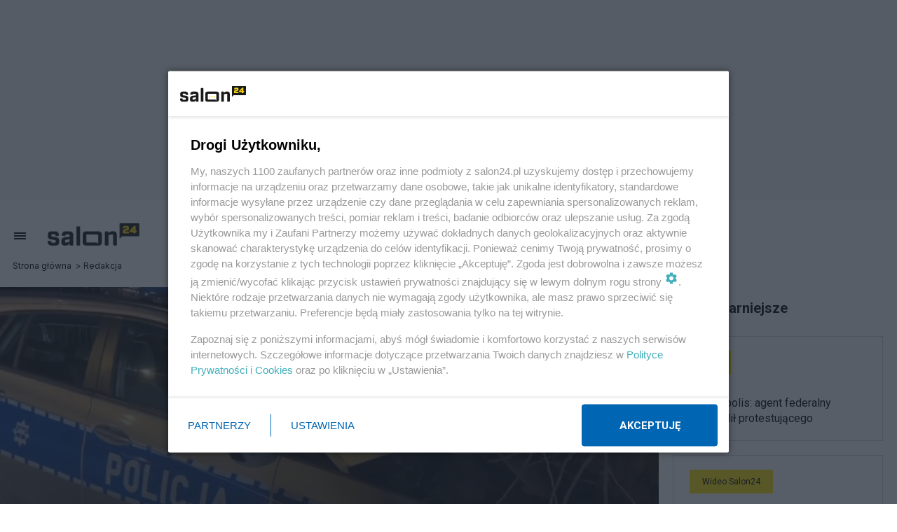

--- FILE ---
content_type: text/html; charset=utf-8
request_url: https://suppi.pl/api/contextual_transaction/widget/?widget_identifier=33335ce6834e94d84ad549de8b11391b6a52bc2e45b129c25e01bf0216acecd3&data=eyJpdiI6IjUwZDA3ZTg2MDk5NGJiZjlhYjYzODI4OWNlN2IyOTRhIiwiZGF0YSI6IjFhNGZjZTEyYmU1YjIyZjZiMjYwY2NmYmUxZTAxY2VjYzU2MDFkYzNjNmI2ODViMWMwZDgzOGRjZThjMzgxM2Q4ZGVjNDM2MzQ4NzlhZGRmMDUzOWFiMTc0NGY5YjI1NWNiMTc0YWNhODFiMTdmMWExZjcwZDVhZjhlMzU2OTM5ZGJlYjIxYTRhMmU0OTJlY2NmYTU4ODhjZDg3YTYzZjAyYTI0ZDQ2ZmI2OGFjNWM4ZDI2ZTgzYzM5NTNmYThlMGQ3MGRiZmNiZGU5NDZkYTY5ZmJmNjUxY2JkNDdmODI0ZjlmYzcyMjcwYWFkM2EzOGRkMmRkOTAxNjI2Y2JlYmQzODBmMWQ5OGZlYWIxM2M2NmQ3NDRiZGEyN2ZjYTA2MjNlOTI4NjcxNDcyMGNlY2NlZTJhZTZmY2I3ODlmZWVmN2M0YWE2MjU1ZDE5ZTVhNzg4MDlmY2FlNWI0Njg3MmJlNmU0NmU5MTQ3ZDUzNGI4Zjg1MmY0M2E0MGY2MjI2ZWYzOGQ5NzUwN2Y2M2UwYWU2Y2M2YzU5NDZiYjU1NTQ0OTFjY2ZhMjViY2U2MTE5ZWEyZjllNGNlNWIyNWM1NzljNDBmOTEyNzc4ZDM1NzM3NzIyZWUzYmQ4NzBiZGNiYmZkM2UwYTE5MGI3YTY2NzlhNGMwZTE1YjlkMWM4ZmUxOTMyYTU1ZmJhNWIxZGE4ZjYyZmFjNTRmZTNmZDc2MDExNjdlMTYzOWQ2ZDI5OTQ3YTliMzI2YTVjNDI3ZDU2YTdkNDkxMGIwNzI4NGFjZmQ1NDkwNWMxOTMyOTI4NjE0Yjc3ZWQ1M2Q3NDM0Y2VlOWFmZWNhMTRmNzIzNDQxNTAzNGM5Y2QzMTIwM2E4MDExNTc4MWNlZDk0YzExNDdhNzQzNTczNzlhNjUwNDEzIiwiY2xpZW50Ijoic2Fsb24yNCJ9&layout=light
body_size: 3985
content:


<!doctype html>
<html lang="pl">
<head>
    <meta charset="utf-8">
    <meta name="robots" content="nofollow, noindex"/>
    <meta name="viewport"
          content="width=device-width, user-scalable=no, initial-scale=1.0, maximum-scale=1.0, minimum-scale=1.0">
    <meta http-equiv="X-UA-Compatible" content="ie=edge">
    <title>Suppi widget</title>
    <link rel="stylesheet" href="/static/contextual_transaction_widget/index.bd7c3b9f.css">
    <link rel="stylesheet" href="/static/contextual_transaction_widget/index.b2d9cf43.css">
</head>
<body>
<div class="suppi-widget">
    <div class="suppi-widget--body">
        <a class="suppi-widget--logo__href" href="https://suppi.pl/" target="_blank">
            <svg class="suppi-widget--logo" id="logo" x="0px" y="0px" viewbox="0 0 752 367">
                <g>
                    <g>
                        <path d="M12,290.2h31.1c4.2,0,7.8,0.8,10.7,2.3c2.9,1.5,5,3.5,6.5,6c1.4,2.5,2.2,5.3,2.2,8.4c0,3.3-0.9,6.2-2.6,8.6
                            c-1.8,2.4-4.2,4.1-7.3,5.1c4,1.1,7.1,3,9.4,5.6c2.2,2.6,3.4,6.1,3.4,10.4c0,3.6-0.8,6.8-2.5,9.6c-1.7,2.7-4.1,4.8-7.3,6.3
                            c-3.2,1.5-6.9,2.2-11.3,2.2H12V290.2z M45.9,316.1c1.5-0.6,2.7-1.6,3.6-3c0.9-1.3,1.3-3,1.3-5c0-2.8-0.9-4.9-2.7-6.3
                            c-1.8-1.4-4.3-2-7.4-2H22.6v17.3h18.1C42.6,317.1,44.4,316.8,45.9,316.1z M47.2,344.7c1.9-0.5,3.5-1.4,4.7-2.7
                            c1.2-1.4,1.8-3.3,1.8-5.9c0-2.6-0.6-4.5-1.8-5.9c-1.2-1.3-2.8-2.2-4.8-2.7c-1.9-0.5-4.2-0.7-6.9-0.7H22.6v18.7h17.7
                            C43,345.4,45.3,345.1,47.2,344.7z"></path>
                        <path d="M98.4,334.7L73,290.2h12.1l18.7,34.6l18.7-34.6h11.9L109,334.7v20.1H98.4V334.7z"></path>
                        <path d="M177.1,290.2H207c4.5,0,8.4,0.9,11.7,2.8c3.3,1.8,5.9,4.4,7.7,7.7c1.8,3.3,2.7,7,2.7,11c0,4.1-0.9,7.8-2.7,11.1
                            c-1.8,3.3-4.3,5.9-7.7,7.8c-3.3,1.9-7.2,2.8-11.7,2.8h-19.6v21.4h-10.3V290.2z M214.3,320.9c2.4-2.1,3.6-5.1,3.6-9.1
                            c0-4-1.2-7-3.5-9.1s-5.4-3-9.3-3h-17.6V324h17.6C208.9,324,212,323,214.3,320.9z"></path>
                        <path d="M260.7,290.2h12.3l26.3,64.6h-11.5l-4.7-12.1h-32.4l-4.7,12.1h-11.5L260.7,290.2z M279.2,333.4l-12.6-31.1l-12.3,31.1
                            H279.2z"></path>
                        <path d="M319.9,299.8h-20.7v-9.6h52.3v9.5l-21,0.1v55h-10.6V299.8z"></path>
                        <path d="M368.2,290.2h29.1c4.6,0,8.6,0.8,11.8,2.4c3.3,1.6,5.8,4,7.5,7c1.7,3,2.6,6.5,2.6,10.5c0,4.6-1.1,8.4-3.2,11.6
                            c-2.2,3.2-5.2,5.5-9.2,6.9c1.2,0.7,2.2,1.7,3,2.9c0.9,1.2,1.8,2.7,2.9,4.5c0.1,0.1,0.1,0.1,0,0.2l10.8,18.7h-12l-9.9-16.9
                            l-0.3-0.6c-1-1.7-1.9-3-2.8-3.9c-0.9-1-2-1.8-3.2-2.4c-1.2-0.6-2.7-1-4.5-1h-11.9v24.8h-10.6V290.2z M404.7,318.3
                            c2.2-1.6,3.2-4.3,3.2-8.1c0-3.8-1.1-6.5-3.2-8.1c-2.2-1.6-5.2-2.4-9.2-2.4h-16.6v21.1h16.6C399.5,320.7,402.6,319.9,404.7,318.3z"></path>
                        <path d="M451.3,352.2c-4.8-2.7-8.5-6.6-11.2-11.7c-2.7-5.1-4-11.1-4-18c0-6.9,1.3-12.9,4-18c2.7-5.1,6.4-9,11.2-11.7
                            c4.8-2.7,10.2-4.1,16.2-4.1c6.1,0,11.5,1.4,16.3,4.1c4.8,2.7,8.5,6.6,11.2,11.7c2.7,5.1,4,11.1,4,18c0,6.9-1.3,12.9-4,18
                            c-2.7,5.1-6.4,9-11.2,11.7c-4.8,2.7-10.2,4.1-16.3,4.1C461.5,356.3,456.1,354.9,451.3,352.2z M450.1,335.6
                            c1.6,3.6,3.9,6.3,6.9,8.2c3,1.9,6.5,2.8,10.6,2.8c4.1,0,7.7-0.9,10.7-2.8c3-1.9,5.3-4.6,6.9-8.2c1.6-3.6,2.4-8,2.4-13.1
                            c0-5.1-0.8-9.5-2.4-13.1c-1.6-3.6-3.9-6.3-6.9-8.2c-3-1.9-6.5-2.8-10.7-2.8c-4.1,0-7.6,0.9-10.6,2.8c-3,1.9-5.3,4.6-6.9,8.2
                            c-1.6,3.6-2.4,8-2.4,13.1C447.7,327.7,448.5,332,450.1,335.6z"></path>
                        <path d="M517.9,290.2h10.4l35.1,47v-47h10.3v64.6h-10.3l-35.1-46.8v46.8h-10.3V290.2z"></path>
                        <path d="M596.6,290.2h10.6v64.6h-10.6V290.2z"></path>
                        <path d="M644.7,299.8h-20.7v-9.6h52.3v9.5l-21,0.1v55h-10.6V299.8z"></path>
                        <path d="M693.1,290.2h45.4v9.9h-34.8v17.5h33.9v9.2h-33.9V345h35.7v9.9h-46.4V290.2z"></path>
                    </g>
                    <g>
                        <path d="M43.8,184.6c-11.4-3.1-21.7-7.7-30.8-13.9v-39.4c10,8.7,20.7,15.1,32.3,19.1c11.5,4,22.6,6.1,33.2,6.1
                            c6.3,0,11.2-0.9,14.6-2.7c3.4-1.8,5.1-4.5,5.1-7.9c0-2.4-1.2-4.3-3.6-5.9c-2.4-1.6-5.6-2.8-9.6-3.8s-9.1-1.9-15.3-2.8
                            c-11.4-1.6-21-3.6-28.8-5.9c-7.8-2.4-14.6-6.4-20.3-12.1c-5.7-5.7-8.5-13.7-8.5-24c0-10.1,3-18.6,9-25.4
                            c6-6.8,13.8-11.8,23.4-14.9c9.6-3.2,20.2-4.7,31.9-4.7c13,0,24.6,1.5,34.9,4.4c10.3,2.9,19.2,7.1,26.8,12.5v36.5
                            c-9-7.3-18.6-12.7-28.8-16.1c-10.2-3.5-20-5.2-29.3-5.2c-5.1,0-9.4,0.4-13.1,1.2c-3.6,0.8-6.3,1.9-7.9,3.3s-2.5,3.2-2.5,5.5
                            c0,2.5,1.1,4.5,3.3,6.1c2.2,1.5,5.3,2.7,9.1,3.7c3.9,0.9,8.8,1.7,14.8,2.4c11.4,1.9,21.1,4,29.1,6.3c8,2.3,14.9,6.5,20.9,12.6
                            c5.9,6.1,8.8,14.4,8.7,25c0,10.1-2.5,18.5-7.4,25.2c-4.9,6.6-12,11.6-21.2,14.9c-9.3,3.3-20.3,5-33.1,5
                            C67.4,189.2,55.2,187.7,43.8,184.6z"></path>
                        <path d="M176.3,175.2c-8.9-9.3-13.4-24-13.4-44.1V50.2h47.5v68.1c0,11.9,2,20.2,6.1,25c4,4.8,9.6,7.2,16.7,7.2c4.7,0,9.3-1,13.6-3
                            c4.3-2,7.8-5.3,10.4-9.8c2.6-4.6,3.9-10.7,3.9-18.3l0.5-69.3h47.9v135h-44.1l-1.9-27.5c-5.9,10.3-13,18.1-21.5,23.5
                            c-8.5,5.4-18.4,8.1-29.8,8.1C197.2,189.2,185.2,184.6,176.3,175.2z"></path>
                        <path d="M338,50.2h46.3l1.9,27.5c3.2-6,7.1-11.4,11.9-16.1c4.7-4.7,10.4-8.5,16.8-11.3c6.5-2.8,13.8-4.2,21.8-4.2
                            c11.1,0,21,2.8,29.7,8.5c8.7,5.7,15.5,13.9,20.4,24.6c4.9,10.7,7.4,23.3,7.4,37.8c0,14.7-2.5,27.6-7.5,38.6
                            c-5,11-11.9,19.3-20.6,25s-18.7,8.5-29.8,8.5c-11.5,0-21.6-2.9-30-8.8c-8.5-5.9-15.1-13.4-20-22.8v67.9H338V50.2z M429.6,149.2
                            c4.6-2.6,8.2-6.6,10.8-12.1c2.6-5.5,3.9-12.1,3.9-19.8c0-7.7-1.3-14.3-3.8-19.6c-2.5-5.3-6.1-9.2-10.8-11.7
                            c-4.7-2.5-9.8-3.8-15.3-3.8c-5.7,0-10.8,1.3-15.3,3.8c-4.5,2.5-8.1,6.4-10.9,11.7c-2.8,5.3-4.2,11.8-4.2,19.6
                            c0.2,7.9,1.6,14.6,4.3,19.9c2.7,5.4,6.3,9.4,10.8,12c4.5,2.6,9.6,3.9,15.3,3.9C419.9,153.2,425,151.8,429.6,149.2z"></path>
                        <path d="M514.8,50.2H561l1.9,27.5c3.2-6,7.1-11.4,11.9-16.1c4.7-4.7,10.4-8.5,16.8-11.3c6.5-2.8,13.8-4.2,21.8-4.2
                            c11.1,0,21,2.8,29.7,8.5c8.7,5.7,15.5,13.9,20.4,24.6c4.9,10.7,7.4,23.3,7.4,37.8c0,14.7-2.5,27.6-7.5,38.6
                            c-5,11-11.9,19.3-20.6,25s-18.7,8.5-29.8,8.5c-11.5,0-21.6-2.9-30-8.8c-8.5-5.9-15.1-13.4-20-22.8v67.9h-48.2V50.2z M606.4,149.2
                            c4.6-2.6,8.2-6.6,10.8-12.1c2.6-5.5,3.9-12.1,3.9-19.8c0-7.7-1.3-14.3-3.8-19.6c-2.5-5.3-6.1-9.2-10.8-11.7
                            c-4.7-2.5-9.8-3.8-15.3-3.8c-5.7,0-10.8,1.3-15.3,3.8c-4.5,2.5-8.1,6.4-10.9,11.7c-2.8,5.3-4.2,11.8-4.2,19.6
                            c0.2,7.9,1.6,14.6,4.3,19.9c2.7,5.4,6.3,9.4,10.8,12c4.5,2.6,9.6,3.9,15.3,3.9C596.7,153.2,601.8,151.8,606.4,149.2z"></path>
                        <path d="M691.5,11.7h47.9v26.6h-47.9V11.7z M691.5,50.2h47.9v135h-47.9V50.2z"></path>
                    </g>
                </g>
            </svg>
        </a>
        <div class="suppi-widget--text1 ">
            Ten materiał <b>zebrał 0,0 zł</b>
        </div>
        <div class="suppi-widget--text2 ">
            Spraw, by powstawało więcej takich treści!
        </div>
    </div>
    <div class="suppi-widget--action">
        <div class="tooltip">
            <div class="tooltip-content">
                Możesz wesprzeć tego Autora/Autorkę wpłatą na Suppi klikając przycisk
            </div>
            <i class="icon">
                ?
            </i>
        </div>
        <a href="https://suppi.pl/salon24?context_data=[base64]" target="_parent" class="btn">
            Podziękuj za treści
        </a>
    </div>
</div>
<script type="text/javascript">
    window.onload = function() {

        const suppiWidget = document.getElementsByClassName("suppi-widget")[0]

        if (suppiWidget) {
            const params = new URLSearchParams(window.location.search)
            let layoutClass = "dark"

            if (params.has("layout")) {
                let layout = params.get("layout")

                if (["dark", "light"].includes(layout)) {
                    layoutClass = layout
                }
            }

            suppiWidget.classList.add(layoutClass)
        }
    };
</script>
</body>
</html>
